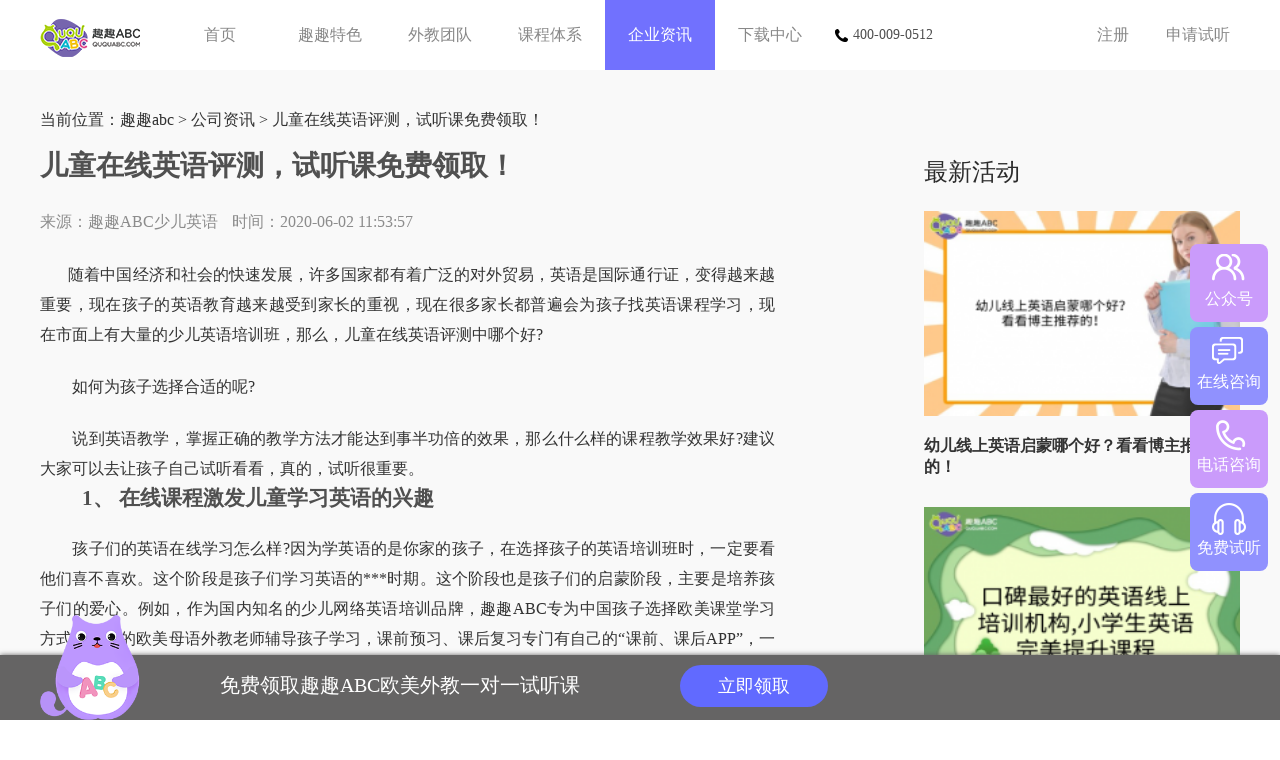

--- FILE ---
content_type: text/html
request_url: https://www.ququabc.com/news/12497.html
body_size: 4650
content:
<!DOCTYPE html>
<html>
	<head>
		 <meta http-equiv="Content-Type" content="text/html; charset=gb2312" />
		<title>儿童在线英语评测，试听课免费领取！_趣趣abc孩子的在线欧美外教一对一</title>
<meta name="keywords" content="儿童在线英语评测" />
<meta name="description" content="随着中国经济和社会的快速发展，许多国家都有着广泛的对外贸易，英语是国际通行证，变得越来越重要，现在孩子的英语教育越来越受到家长的重视，现在很多家长都普遍会为孩子找英语课程学习，现在市面上有大量的少儿英语培训班，那么，儿童在线英语评测中哪个" />
<meta name="applicable-device" content="pc">
<link rel="alternate"  media="handheld" type="application/vnd.wap.xhtml+xml" href="https://m.ququabc.com/news/12497.html" />
<meta http-equiv="mobile-agent" content="format=wml; url=https://m.ququabc.com/news/12497.html" />
<meta http-equiv="mobile-agent" content="format=html5; url=https://m.ququabc.com/news/12497.html" />
<meta http-equiv="mobile-agent" content="format=xhtml; url=https://m.ququabc.com/news/12497.html" />
	    <link href="http://www.ququabc.com/favicon.ico" type="image/x-icon" rel="shortcut icon" />
        <link rel="stylesheet" type="text/css" href="/css/common.css">
        <link rel="stylesheet" type="text/css" href="/css/news.css">

		<script>
var _hmt = _hmt || [];
(function() {
  var hm = document.createElement("script");
  hm.src = "https://hm.baidu.com/hm.js?a72e549f078ead617f10b539a7fdded6";
  var s = document.getElementsByTagName("script")[0]; 
  s.parentNode.insertBefore(hm, s);
})();
</script>
	</head>
	<body>
<script language="javascript" src="//scripts.easyliao.com/js/easyliao.js"></script>
		<div class="head clearfix">
			<div class="clearfix auto w1200">
				<h1 class="logo fl"><a href="/" target="_blank" title="少儿英语" class="icon"><img src="/images/logo.png" alt="" /></a></h1>
				<ul class="fl nav">
					<li><a href="/">首页</a></li>
					<li><a href="/feature.htm">趣趣特色</a></li>
					<li><a href="/teacher.htm">外教团队</a></li>
					<li><a href="/course.htm">课程体系</a></li>
					<li class="on"><a href="/news/">企业资讯</a></li>
					<li><a href="/download.htm">下载中心</a></li>
				</ul>
				<div class="tel"><img src="/images/tel.png" alt="" />400-009-0512</div>
				<div class="fr clearfix op">
					<span class="unlogin">
						<a href="/regist.htm" class="register opr">注册</a>
						<a href="/offlinep.htm" class="login opr">申请试听</a>
					</span>
				</div>
			</div>
		</div>
		<div class="main">
			<div class="content-container">
				<div class="w1200 overh">
			 		<div class="left-container">
			 			<div class="item-wrap">
			 				<div class="article">
			 					<div class="crumbs">当前位置：<a href='https://m.ququabc.com/'>趣趣abc</a> > <a href='/news/'>公司资讯</a> > 儿童在线英语评测，试听课免费领取！</div>
			 					<div class="article-title">
			 						<h1>儿童在线英语评测，试听课免费领取！</h1>
			 					</div>
			 					<div class="article-desc clearfix">
			 						<div class="author-txt">
			 							<div class="article-source">
			 								<span class="author">来源：趣趣ABC少儿英语</span>
			 								<span class="time">时间：2020-06-02 11:53:57</span>
			 							</div>
			 						</div>
			 					</div>
			 					<div class="article-content">
<p>&nbsp; &nbsp;　随着中国经济和社会的快速发展，许多国家都有着广泛的对外贸易，英语是国际通行证，变得越来越重要，现在孩子的英语教育越来越受到家长的重视，现在很多家长都普遍会为孩子找英语课程学习，现在市面上有大量的少儿英语培训班，那么，儿童在线英语评测中哪个好?</p>
<p>　　如何为孩子选择合适的呢?</p>
<p>　　说到英语教学，掌握正确的教学方法才能达到事半功倍的效果，那么什么样的课程教学效果好?建议大家可以去让孩子自己试听看看，真的，试听很重要。</p>
<h2>　　1、 在线课程激发儿童学习英语的兴趣</h2>
<p>　　孩子们的英语在线学习怎么样?因为学英语的是你家的孩子，在选择孩子的英语培训班时，一定要看他们喜不喜欢。这个阶段是孩子们学习英语的***时期。这个阶段也是孩子们的启蒙阶段，主要是培养孩子们的爱心。例如，作为国内知名的少儿网络英语培训品牌，趣趣ABC专为中国孩子选择欧美课堂学习方式，纯正的欧美母语外教老师辅导孩子学习，课前预习、课后复习专门有自己的&ldquo;课前、课后APP&rdquo;，一对二同伴式的课堂结合游戏互动教育方式，有助于激发孩子们学习英语的兴趣，使孩子们的英语学习更容易。</p>
<p>　　这种形式适不适合，大家可以去试听看看，试听课也比较方便。</p>
<p style="text-align: center;">&nbsp;</p>
<div style="text-align: center;"><img src="/uploads/allimg/200602/13_200602115501_1.jpg" width="600" border="0" height="400" alt="" /></div>
<h2>　　2、 在英语在线学习中，孩子们应该注意什么?</h2>
<p>　　孩子们的英语在线学习怎么样?选择适合自己孩子的网上英语培训班，现在很多网上的英语培训安排都是免费的课程，所以家长在听完课程后一定要做选择，这样才能做出正确的选择。</p>
<p>　　选择什么样的教学模式好?在线学习英语有效吗?大多数家长会选择线下小班授课，在儿童阶段教英语，这种教学效果一般在学习后并没有突破。主要是搭建了一个教学的氛围，所以对比来说，可以去试试看针对性和互动性兼具的一对二教学模式或许更适合。</p>
<p>　　一对二同伴式的教学是网络英语教学近年来出现的一种新的教学模式，它不同于传统的小班化教学以及一对一的课程，亮点是可以搭建一个高效交流学习的小平台。价格方面也要更便宜，像趣趣ABC课程的话，价格在80左右，对比同样欧美老师的课程更划算，适合我们大多数的家庭。</p>
<p>　　赶紧为孩子预约试听看看吧，试听课能免费领取学习，找到一个真正适合孩子的高性价比课程。</p>
								
								</div>
			 					<div class="cont_pages">
						          <ul class="pages_li">
						            <li>上一篇：<a href='/news/12496.html'>幼儿线上英语机构排行，各大英语机构对比</a> </li>
						            <li>下一篇：<a href='/news/12498.html'>少儿英语培训多少钱？哪个机构性价比高？</a>  </li>
						          </ul>
						        </div>
			 				</div>
			 			</div>
			 		</div>
			 		<div class="right-container">
			 			<div class="item-wrap">
			 				<div class="related-news">
			 					<div class="news-content ">
			 						<h2>最新活动</h2>
			 						<ul>
									<li>
			 								<div class="item-content clearfix">
			 									<div class="news-pic">
			 										<a class="upgrade" href="/sezxyy/15699.html" title="幼儿线上英语启蒙哪个好？看看博主推荐的！" target="_blank">
			 											<img src="/uploads/allimg/230814/1_230814101634_1-lp.png" alt="幼儿线上英语启蒙哪个好？看看博主推荐的！" />
			 										</a>
			 									</div>
			 									<div class="news-info">
			 										<div class="news-title">
			 											<h3><a class="upgrade" href="/sezxyy/15699.html" title="幼儿线上英语启蒙哪个好？看看博主推荐的！" target="_blank"><strong>幼儿线上英语启蒙哪个好？看看博主推荐的！</strong></a></h3>
			 										</div>
			 									</div>
			 								</div>
			 							</li>
<li>
			 								<div class="item-content clearfix">
			 									<div class="news-pic">
			 										<a class="upgrade" href="/shaoeryy/15698.html" title="口碑最好的英语线上培训机构,小学生英语完美提升课程" target="_blank">
			 											<img src="/uploads/allimg/230811/1_230811172411_1-lp.png" alt="口碑最好的英语线上培训机构,小学生英语完美提升课程" />
			 										</a>
			 									</div>
			 									<div class="news-info">
			 										<div class="news-title">
			 											<h3><a class="upgrade" href="/shaoeryy/15698.html" title="口碑最好的英语线上培训机构,小学生英语完美提升课程" target="_blank"><strong>口碑最好的英语线上培训机构,小学生英语完美提升课</strong></a></h3>
			 										</div>
			 									</div>
			 								</div>
			 							</li>
<li>
			 								<div class="item-content clearfix">
			 									<div class="news-pic">
			 										<a class="upgrade" href="/shaoeryy/15696.html" title="为孩子选择英语培训机构：探索适合的道路" target="_blank">
			 											<img src="/uploads/allimg/230810/1_230810170921_1-lp.png" alt="为孩子选择英语培训机构：探索适合的道路" />
			 										</a>
			 									</div>
			 									<div class="news-info">
			 										<div class="news-title">
			 											<h3><a class="upgrade" href="/shaoeryy/15696.html" title="为孩子选择英语培训机构：探索适合的道路" target="_blank">为孩子选择英语培训机构：探索适合的道路</a></h3>
			 										</div>
			 									</div>
			 								</div>
			 							</li>
	
			 						</ul>
			 					</div>
			 				</div>
			 			</div>
			 			<div class="item-wrap">
			 				<div class="recent-article">
			 					<h2>热门推荐
			 						<ul>
									<li>
			 								<h3 class="item-title"><a href="/sezxyy/15699.html" title="幼儿线上英语启蒙哪个好？看看博主推荐的！" target="_blank"><strong>幼儿线上英语启蒙哪个好？看看博主推荐的！</strong></a></h3>
			 							</li>
<li>
			 								<h3 class="item-title"><a href="/shaoeryy/15698.html" title="口碑最好的英语线上培训机构,小学生英语完美提升课程" target="_blank"><strong>口碑最好的英语线上培训机构,小学生英语完美提</strong></a></h3>
			 							</li>
<li>
			 								<h3 class="item-title"><a href="/shaoeryy/15697.html" title="一对一英语线上课程平台有哪些值得推荐" target="_blank"><strong>一对一英语线上课程平台有哪些值得推荐</strong></a></h3>
			 							</li>
<li>
			 								<h3 class="item-title"><a href="/shaoeryy/15696.html" title="为孩子选择英语培训机构：探索适合的道路" target="_blank">为孩子选择英语培训机构：探索适合的道路</a></h3>
			 							</li>
<li>
			 								<h3 class="item-title"><a href="/shaoeryy/15695.html" title="在海量的在线英语培训机构中，如何为孩子选择最合适的？" target="_blank"><strong>在海量的在线英语培训机构中，如何为孩子选择最</strong></a></h3>
			 							</li>
<li>
			 								<h3 class="item-title"><a href="/shaoeryy/15694.html" title="小学生线上英语哪家口碑最好，这几个家长强烈推荐" target="_blank">小学生线上英语哪家口碑最好，这几个家长强烈推</a></h3>
			 							</li>
<li>
			 								<h3 class="item-title"><a href="/shaoeryy/15693.html" title="在线英语一对一外教哪个机构好，这几家值得家长信赖" target="_blank"><strong>在线英语一对一外教哪个机构好，这几家值得家长</strong></a></h3>
			 							</li>
<li>
			 								<h3 class="item-title"><a href="/shaoeryy/15692.html" title="一对一外教在线英语培训班哪家好,这几家孩子英语学习千万不能错" target="_blank"><strong>一对一外教在线英语培训班哪家好,这几家孩子英</strong></a></h3>
			 							</li>
<li>
			 								<h3 class="item-title"><a href="/shaoeryy/15691.html" title="线上英语哪家性价比最好?过来人前来分享经验" target="_blank">线上英语哪家性价比最好?过来人前来分享经验</a></h3>
			 							</li>
<li>
			 								<h3 class="item-title"><a href="/shaoeryy/15690.html" title="小学生英语补习，全新课程让学习变得更有趣！" target="_blank"><strong>小学生英语补习，全新课程让学习变得更有趣！</strong></a></h3>
			 							</li>
	
			 						</ul>
			 					</h2>
			 				</div>
							<div class="item-wrap">
	<div class="recent-article">
		<h2>相关栏目</h2>
		<ul class="right_column clearfix">
<li>
                <a href="/news/" target="_blank">公司资讯</a>
            </li><li>
                <a href="/baike/" target="_blank">趣趣百科</a>
            </li><li>
                <a href="/zxwjpx/" target="_blank">在线外教培训</a>
            </li><li>
                <a href="/jgdb/" target="_blank">英语培训机构对比</a>
            </li><li>
                <a href="/kouyuxuexi/" target="_blank">口语学习</a>
            </li>
        </ul>
     </div> 
</div>  
			 			</div>
			 		</div>
				</div>
				<div class="bottom-container w1200">
					<div class="item-wrap">
		 				<div class="related">
		 					<div class="content ">
		 						<h2>相关文章</h2>
		 						<ul>
								<li>
		 								<div class="item-content">
		 									<div class="pic">
		 										<a class="upgrade" href="/news/14398.html" title="在线英语口语学习哪家好？为什么趣趣ABC受青睐？" target="_blank">
		 											<img src="/uploads/allimg/220802/1_220802172944_1-lp.jpg" alt="在线英语口语学习哪家好？为什么趣趣ABC受青睐？" />
		 										</a>
		 									</div>
		 									<div class="info">
		 										<div class="title">
		 											<h3><a class="upgrade" href="/news/14398.html" title="在线英语口语学习哪家好？为什么趣趣ABC受青睐？" target="_blank">在线英语口语学习哪家好？为什么趣趣ABC受青睐？</a></h3>
		 										</div>
		 									</div>
		 								</div>
		 							</li>
<li>
		 								<div class="item-content">
		 									<div class="pic">
		 										<a class="upgrade" href="/news/14200.html" title="趣趣ABC坚守教育行业标准，一对二课程模式受认可" target="_blank">
		 											<img src="/images/defaultpic.gif" alt="趣趣ABC坚守教育行业标准，一对二课程模式受认可" />
		 										</a>
		 									</div>
		 									<div class="info">
		 										<div class="title">
		 											<h3><a class="upgrade" href="/news/14200.html" title="趣趣ABC坚守教育行业标准，一对二课程模式受认可" target="_blank">趣趣ABC坚守教育行业标准，一对二课程模式受认可</a></h3>
		 										</div>
		 									</div>
		 								</div>
		 							</li>
<li>
		 								<div class="item-content">
		 									<div class="pic">
		 										<a class="upgrade" href="/news/14040.html" title="在线教育模式日趋多元化，趣趣ABC教学服务显特色" target="_blank">
		 											<img src="/uploads/210527/11-21052GZ04S57.png" alt="在线教育模式日趋多元化，趣趣ABC教学服务显特色" />
		 										</a>
		 									</div>
		 									<div class="info">
		 										<div class="title">
		 											<h3><a class="upgrade" href="/news/14040.html" title="在线教育模式日趋多元化，趣趣ABC教学服务显特色" target="_blank">在线教育模式日趋多元化，趣趣ABC教学服务显特色</a></h3>
		 										</div>
		 									</div>
		 								</div>
		 							</li>
<li>
		 								<div class="item-content">
		 									<div class="pic">
		 										<a class="upgrade" href="/news/14029.html" title="在线英语教育需求持续上升，趣趣ABC一对二模式获认可" target="_blank">
		 											<img src="/uploads/210525/11-2105251Q23W49.png" alt="在线英语教育需求持续上升，趣趣ABC一对二模式获认可" />
		 										</a>
		 									</div>
		 									<div class="info">
		 										<div class="title">
		 											<h3><a class="upgrade" href="/news/14029.html" title="在线英语教育需求持续上升，趣趣ABC一对二模式获认可" target="_blank">在线英语教育需求持续上升，趣趣ABC一对二模式获认可</a></h3>
		 										</div>
		 									</div>
		 								</div>
		 							</li>
	
		 						</ul>
		 					</div>
		 				</div>
		 			</div>
				</div>
			</div>
			<div class="foot">
				<div class="footer">
					<div class="other clearfix">
						<div class="fl">
						    <p><a href="/">首页</a> | <a href="/feature.htm">趣趣特色</a> | <a href="/teacher.htm">外教团队</a> | <a href="/course.htm">课程体系</a> | <a href="/news/">企业资讯</a> | <a href="/download.htm">下载中心</a></p>
							<p>“趣趣ABC”由香港邦德尔科技有限公司研发并拥有对应的版权。www.ququabc.com</p>
							<p>BANGDER Limited COPYRIGHT 2024. 9/FFLAT/RM ASILVERCORP INTERNATIONAL </br> TOWER707-713 NATHAN ROAD MONGKOK KL</p>
							<p>公司地址：中国香港</p>
							<p>联系电话：400-009-0512</p>
							<p>网址：www.ququabc.com <a href="http://www.ququabc.com/">趣趣abc</a> 
						</div>
						<div class="fr clearfix">
							<span><img src="/qr1.png" alt="趣趣ABC" />微信服务号</span>
							<span><img src="/qr2.png" alt="趣趣ABC" />微信服务号</span>
						</div>
					</div>
				</div>
			</div>
       	</div>   
       	<div class="boxs fix-footer" style="">
		    <div class="content">
		        <form>
		            <img src="/images/footer-baby.png" alt="">
		            <span>免费领取趣趣ABC欧美外教一对一试听课</span>
		            <!--<input type="text" placeholder="请输入您的手机号" name="telphone">-->
		            <a href="/offlinep.htm" class="get">立即领取</a>
		        </form>
		    </div>
		</div>
		<script src="/js/jquery-3.3.1.min.js"></script>
		<script src="/js/swiper-3.4.2.min.js"></script>
		<script src="/js/fixbox.js"></script>
<script type="text/javascript" charset="UTF-8" src="//scripts.easyliao.com/12996/35096.js"></script>
</body>
</html>


--- FILE ---
content_type: text/css
request_url: https://www.ququabc.com/css/news.css
body_size: 2297
content:
.banner .received{
	width: 1200px;
	margin: 0 auto;
}
.banner .received a{
	position: absolute;
	bottom: 90px;
	margin-left: 694px;
	width: 330px;
	height: 55px;
	line-height: 55px;
	font-size:26px;
	text-align: center;
	color: #313131;
	border:1px solid #313131;
}
.banner .received a span{
	color: #FF6879;
}
.content-container{
	background: #f9f9f9;
}
.left-container {
	width: 775px;
	float: left
}
.right-container {
	width: 316px;
	float: right
}
.article {
	padding: 40px 40px 30px 0
}
.crumbs{
	margin-bottom: 15px;
}
.crumbs,.crumbs a{
	font-size: 16px;
    color:#333;
}
.article-title h1 {
	font-size: 28px;
	line-height: 40px;
	font-weight: 700;
	font-family: "Microsoft Yahei", "寰蒋闆呴粦", "瀹嬩綋"
}
.article .article-desc {
	margin-top: 15px
}

.article .article-desc div {
	float: left
}
.article .article-desc .author-icon {
	width: 32px;
	height: 32px;
	margin-right: 8px;
	padding: 1px 0
}
.article .article-desc .author-icon img {
	width: 100%;
	height: 100%;
	border-radius: 50%
}
.article .article-desc .author-txt {
	padding: 0
}
.article .article-desc .author-name {
	font-size: 13px;
	line-height: 1.1;
	color: #38f;
	display: block;
	margin-bottom: -6px
}
.article .article-source {
	margin-top: 5px
}
.article .article-source span {
	font-size: 16px;
	line-height: 2;
	color: #8C8C8C;
	margin-right: 10px;
}
.cont_pages{ clear:both; padding:15px 0;}
.cont_pages .pages_li{line-height:32px;}
.cont_pages .pages_li li{font-size: 16px}
.cont_pages .pages_li li a{color: #333;text-decoration: none;}
.article .article-source .source {
	padding-right: 10px;
	border-right: 1px solid #f2f2f2
}
.article .article-source .date {
	margin: 0 9px 0 6px
}
.article-content {
	margin-top: 17px
}
.article-content p {
	font-size: 16px;
	line-height: 30px;
	color: #333;
	text-align: justify;
	margin-top: 22px
}
.article-content .normal {
	display: block;
	margin: 0 auto
}
.article-content .large {
	width: 100%;
	display: block
}
.article-content div.img-container+p,p+div.img-container {
	margin-top: 26px
}
.article-content p+p {
	margin-top: 22px
}

.article-content div.img-container {
	margin-top: 30px
}
.article-content div.img-container:last-child {
	margin-bottom: 4px
}
.article-content p video,.article-content p img {
	display: block;
	width: 100%
}
.read-src {
	margin-top: 26px;
	font-size: 13px;
	line-height: 1
}
.read-src a {
	color: #999
}
.news-content.top {
	margin-top: 70px
}
.news-content h2 {
	font-size: 24px;
	font-weight: 500;
	color: #2C2C2C;
	margin:86px 0 23px;
}
.news-content li {
	border-bottom: 1px solid #f0f0f0;
	font-weight: 400;
	margin-bottom: -1px;
	overflow: hidden
}
.news-content ul li:last-child {
	border-bottom: 0
}
.item-content .news-pic {
	vertical-align: middle;
}
.item-content .news-pic img {
	width: 325px;
	height: 205px
}
.item-content .news-info {
	max-width: 325px;
	vertical-align: middle;
	margin: 15px 0 30px;
}
.item-content .news-info a {
	font-weight: 400;
	font-size: 16px;
	line-height: 21px;
	color: #333;
}
.item-content .news-info a.upgrade {
	overflow: hidden;
	text-overflow: ellipsis;
	cursor: pointer;
	display: -webkit-box;
	-webkit-line-clamp: 2;
	-webkit-box-orient: vertical
}
.item-content .news-info a.degrade {
	display: inline-block;
	width: 152px;
	height: 42px;
	overflow: hidden
}
.item-content .news-desc {
	margin-top: 6px;
	white-space: nowrap
}
.item-content .news-desc span {
	display: inline-block;
	font-size: 13px;
	line-height: 20px;
	color: #999;
	margin-right: 10px
}
.wangmeng-ad {
	width: 276px;
	border-top: 1px solid #e1e1e1;
	height: 250px;
	overflow: hidden;
	padding: 20px 0 20px 40px;
	position: relative
}
.recent-article {
	margin: 60px 0;
}
.recent-article h2 {
	font-size: 24px;
	line-height: 1;
	font-weight: 700;
	color: #2C2C2C;
	font-weight: normal;
}
.recent-article li {
	padding: 20px 0;
	border-bottom: 1px solid #ccc;
	font-weight: 400;
	overflow: hidden;
	margin-bottom: 20px;
}
.recent-article .item-title {
	display: inline-block;
	cursor: pointer;
	font-weight: 400;
	overflow: hidden;
    text-overflow: ellipsis;
    display: -webkit-box;
    -webkit-line-clamp: 2;
    -webkit-box-orient: vertical;
}
.recent-article .item-title a {
	font-size: 18px;
	line-height: 20px;
	color: #2C2C2C;
}
.recent-article .item-desc {
	margin-top: 8px
}
.recent-article .item-desc span {
	font-size: 13px;
	color: #999;
	margin-right: 13px
}
.bottom-container ul{
	overflow: hidden;
}
.bottom-container ul li{
	float: left;
	width:248px ;
	margin-right: 13px;
	margin-bottom: 30px;
}
.bottom-container ul li:last-child{
	margin-right: 0;
}
.related h2{
	font-size: 24px;
    font-weight: 500;
    color: #2C2C2C;
    margin-bottom: 25px;
}
.bottom-container ul li .pic{
	width: 248px;
	height: 166px;
}
.bottom-container ul li img{
	max-width: 100%;
	max-height: 166px;
}
.bottom-container ul li .title h3{
	font-weight: normal;
}
.bottom-container ul li .title .upgrade{
	font-size: 16px;
	color: #242424;
}
.article-content img{
	width: auto !important;
	height: auto !important;
    max-width: 100%;
    max-height: 100%;
}
.lists .item-contents{
	display: table;
}
.item-contents .new-pics {
    display: table-cell;
    margin-right: 10px;
    vertical-align: middle;
    float: left;
    padding: 20px 0;
    width: 330px;
    height: 209px;
}
.item-contents .new-pics img {
    max-width: 330px;
    max-height: 209px;
}
.item-contents .new-infos {
    display: table-cell;
    max-width: 390px;
    vertical-align: middle;
    float: left;
    padding: 25px 0 25px 15px;
    box-sizing: border-box;
}
.item-contents .new-titles h3{
	font-size: 20px;
	position: relative;
}
.item-contents .new-titles h3 s{
	display: inline-block;
	width: 8px;
	height: 8px;
	border-radius: 50%;
	background: #7171FE;
	position: absolute;
	left: -14px;
	top: 8px;
}
.item-contents .new-titles h3 a{
	color: #343434;
}
.new-infos p{
	font-size: 14px;
	color: #888;
	line-height: 24px;
	margin: 25px 0 50px;
	overflow : hidden;
	text-overflow: ellipsis;
	display: -webkit-box;
	-webkit-line-clamp: 3;
	-webkit-box-orient: vertical;
}
.new-descs a{
	float: right;
	color: #FF3131;
	font-size: 16px;
}
.banner1 .received{
	width: 1200px;
	margin: 0 auto;
}
.banner.banner1 .received a{
	position: absolute;
	bottom: 75px;
	width: 290px;
	height: 55px;
	line-height: 55px;
	font-size:30px;
	text-align: center;
	color: #fff;
	background: #7171FE;
	border-radius: 30px;
	border: none;
    margin-left: 0;
}

.pagelist { height:22px; overflow:hidden; padding-top:10px; padding-bottom:10px; }
.pagelist li { float:left; border:#ccc 1px solid; background:#fff; color:#005fb9; font-size:12px; margin-left:5px; display:inline; }
.pagelist li.thisclass { line-height:20px; font-weight:bold; background:#7c3a14; color:#fff; border:#ccc 1px solid; }
.pagelist li.thisclass a{  color:#fff;  }
.pagelist li .pageinfo { float:left; display:block; height:20px; color:#000; line-height:20px; padding:0 6px; }
.pagelist li a { float:left; display:block; height:20px; color:#000; line-height:20px; padding:0 6px; }
.pagelist li a:hover { color:#fff; background:#7c3a14; font-weight:bold; }

.right_column{
	margin-top: 15px;
}
.right_column li{
    float: left;
    width: 50%;
    margin: 10px 0;
    padding: 0;
    border: none;
}
.right_column li a{
    width: 90%;
    height: 30px;
    display: block;
    font-size: 16px;
    color: #222222;
    text-align: center;
    line-height:28px;
    border:1px solid #dedede;
}
.right_column li a:hover{
    background: #7171FE;
    color: #fff;
}
.main-list{display: flex;flex-wrap: wrap;border: 1px solid #DDD;padding: 15px 0 20px 28px;box-sizing: border-box;}
.main-list .list-item{width: 390px;box-sizing: border-box;padding: 0 28px 20px 0;}
.list-item .item-title{display: flex;justify-content: space-between;border-bottom: 1px solid #1abc9c;height: 40px;}
.list-item .item-title h3{font-size: 18px;line-height: 40px;font-weight: 500;}
.list-item .item-title a{font-size: 14px;line-height: 40px;display: block;color: #16a085;}
.list-item ul{margin-top: 10px;}
.list-item ul li a{font-size: 16px;line-height: 26px;color: #16a085;display: inline-block;max-width: 100%;overflow: hidden;text-overflow: ellipsis;white-space: nowrap;}
